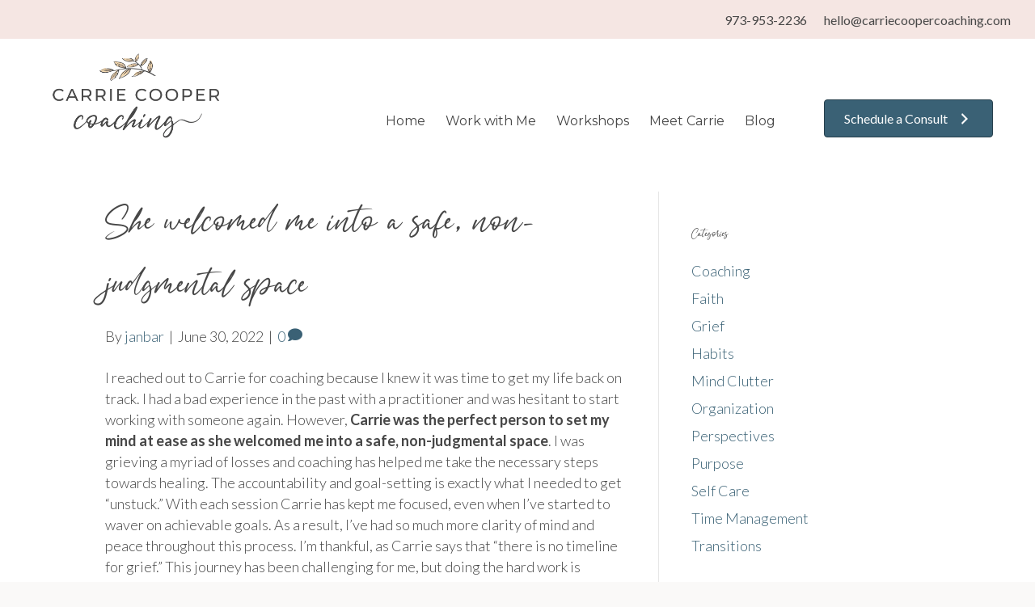

--- FILE ---
content_type: text/html; charset=UTF-8
request_url: https://carriecoopercoaching.com/testimonial/she-welcomed-me-into-a-safe-non-judgmental-space/
body_size: 11313
content:
<!-- This page is cached by the Hummingbird Performance plugin v3.18.1 - https://wordpress.org/plugins/hummingbird-performance/. --><!DOCTYPE html>
<html lang="en-US">
<head>
<meta charset="UTF-8" />
<script>
var gform;gform||(document.addEventListener("gform_main_scripts_loaded",function(){gform.scriptsLoaded=!0}),document.addEventListener("gform/theme/scripts_loaded",function(){gform.themeScriptsLoaded=!0}),window.addEventListener("DOMContentLoaded",function(){gform.domLoaded=!0}),gform={domLoaded:!1,scriptsLoaded:!1,themeScriptsLoaded:!1,isFormEditor:()=>"function"==typeof InitializeEditor,callIfLoaded:function(o){return!(!gform.domLoaded||!gform.scriptsLoaded||!gform.themeScriptsLoaded&&!gform.isFormEditor()||(gform.isFormEditor()&&console.warn("The use of gform.initializeOnLoaded() is deprecated in the form editor context and will be removed in Gravity Forms 3.1."),o(),0))},initializeOnLoaded:function(o){gform.callIfLoaded(o)||(document.addEventListener("gform_main_scripts_loaded",()=>{gform.scriptsLoaded=!0,gform.callIfLoaded(o)}),document.addEventListener("gform/theme/scripts_loaded",()=>{gform.themeScriptsLoaded=!0,gform.callIfLoaded(o)}),window.addEventListener("DOMContentLoaded",()=>{gform.domLoaded=!0,gform.callIfLoaded(o)}))},hooks:{action:{},filter:{}},addAction:function(o,r,e,t){gform.addHook("action",o,r,e,t)},addFilter:function(o,r,e,t){gform.addHook("filter",o,r,e,t)},doAction:function(o){gform.doHook("action",o,arguments)},applyFilters:function(o){return gform.doHook("filter",o,arguments)},removeAction:function(o,r){gform.removeHook("action",o,r)},removeFilter:function(o,r,e){gform.removeHook("filter",o,r,e)},addHook:function(o,r,e,t,n){null==gform.hooks[o][r]&&(gform.hooks[o][r]=[]);var d=gform.hooks[o][r];null==n&&(n=r+"_"+d.length),gform.hooks[o][r].push({tag:n,callable:e,priority:t=null==t?10:t})},doHook:function(r,o,e){var t;if(e=Array.prototype.slice.call(e,1),null!=gform.hooks[r][o]&&((o=gform.hooks[r][o]).sort(function(o,r){return o.priority-r.priority}),o.forEach(function(o){"function"!=typeof(t=o.callable)&&(t=window[t]),"action"==r?t.apply(null,e):e[0]=t.apply(null,e)})),"filter"==r)return e[0]},removeHook:function(o,r,t,n){var e;null!=gform.hooks[o][r]&&(e=(e=gform.hooks[o][r]).filter(function(o,r,e){return!!(null!=n&&n!=o.tag||null!=t&&t!=o.priority)}),gform.hooks[o][r]=e)}});
</script>

<meta name='viewport' content='width=device-width, initial-scale=1.0' />
<meta http-equiv='X-UA-Compatible' content='IE=edge' />
<link rel="profile" href="https://gmpg.org/xfn/11" />
<meta name='robots' content='index, follow, max-image-preview:large, max-snippet:-1, max-video-preview:-1' />
	<style>img:is([sizes="auto" i], [sizes^="auto," i]) { contain-intrinsic-size: 3000px 1500px }</style>
	
	<!-- This site is optimized with the Yoast SEO plugin v26.6 - https://yoast.com/wordpress/plugins/seo/ -->
	<title>She welcomed me into a safe, non-judgmental space - Carrie Cooper Coaching</title>
	<link rel="canonical" href="https://carriecoopercoaching.com/testimonial/she-welcomed-me-into-a-safe-non-judgmental-space/" />
	<meta property="og:locale" content="en_US" />
	<meta property="og:type" content="article" />
	<meta property="og:title" content="She welcomed me into a safe, non-judgmental space - Carrie Cooper Coaching" />
	<meta property="og:description" content="I reached out to Carrie for coaching because I knew it was time to get my life back on track. I had a bad experience in the past with a practitioner and was hesitant to start working with someone again. However, Carrie was the perfect person to set my mind at ease as she welcomed&hellip;" />
	<meta property="og:url" content="https://carriecoopercoaching.com/testimonial/she-welcomed-me-into-a-safe-non-judgmental-space/" />
	<meta property="og:site_name" content="Carrie Cooper Coaching" />
	<meta property="article:publisher" content="https://www.facebook.com/OrganizeADifference" />
	<meta property="article:modified_time" content="2024-01-26T18:01:36+00:00" />
	<meta name="twitter:card" content="summary_large_image" />
	<meta name="twitter:label1" content="Est. reading time" />
	<meta name="twitter:data1" content="1 minute" />
	<script type="application/ld+json" class="yoast-schema-graph">{"@context":"https://schema.org","@graph":[{"@type":"WebPage","@id":"https://carriecoopercoaching.com/testimonial/she-welcomed-me-into-a-safe-non-judgmental-space/","url":"https://carriecoopercoaching.com/testimonial/she-welcomed-me-into-a-safe-non-judgmental-space/","name":"She welcomed me into a safe, non-judgmental space - Carrie Cooper Coaching","isPartOf":{"@id":"https://carriecoopercoaching.com/#website"},"datePublished":"2022-06-30T19:43:21+00:00","dateModified":"2024-01-26T18:01:36+00:00","breadcrumb":{"@id":"https://carriecoopercoaching.com/testimonial/she-welcomed-me-into-a-safe-non-judgmental-space/#breadcrumb"},"inLanguage":"en-US","potentialAction":[{"@type":"ReadAction","target":["https://carriecoopercoaching.com/testimonial/she-welcomed-me-into-a-safe-non-judgmental-space/"]}]},{"@type":"BreadcrumbList","@id":"https://carriecoopercoaching.com/testimonial/she-welcomed-me-into-a-safe-non-judgmental-space/#breadcrumb","itemListElement":[{"@type":"ListItem","position":1,"name":"Home","item":"https://carriecoopercoaching.com/"},{"@type":"ListItem","position":2,"name":"She welcomed me into a safe, non-judgmental space"}]},{"@type":"WebSite","@id":"https://carriecoopercoaching.com/#website","url":"https://carriecoopercoaching.com/","name":"Carrie Cooper Coaching","description":"Professional Life and Grief Coach","publisher":{"@id":"https://carriecoopercoaching.com/#/schema/person/8055c6b4702bbc3d7d17921025eea108"},"potentialAction":[{"@type":"SearchAction","target":{"@type":"EntryPoint","urlTemplate":"https://carriecoopercoaching.com/?s={search_term_string}"},"query-input":{"@type":"PropertyValueSpecification","valueRequired":true,"valueName":"search_term_string"}}],"inLanguage":"en-US"},{"@type":["Person","Organization"],"@id":"https://carriecoopercoaching.com/#/schema/person/8055c6b4702bbc3d7d17921025eea108","name":"Carrie","image":{"@type":"ImageObject","inLanguage":"en-US","@id":"https://carriecoopercoaching.com/#/schema/person/image/","url":"https://carriecoopercoaching.com/wp-content/uploads/2022/03/Carrie-Cooper-speaking.jpg","contentUrl":"https://carriecoopercoaching.com/wp-content/uploads/2022/03/Carrie-Cooper-speaking.jpg","width":300,"height":450,"caption":"Carrie"},"logo":{"@id":"https://carriecoopercoaching.com/#/schema/person/image/"},"sameAs":["https://carriecoopercoaching.com/","https://www.facebook.com/OrganizeADifference","https://www.linkedin.com/in/carrie-cooper-26671a9b/","https://www.pinterest.com/carriecooper7"]}]}</script>
	<!-- / Yoast SEO plugin. -->


<link rel='dns-prefetch' href='//static.addtoany.com' />
<link rel='dns-prefetch' href='//fonts.googleapis.com' />
<link rel='dns-prefetch' href='//b2675277.smushcdn.com' />
<link href='https://fonts.gstatic.com' crossorigin rel='preconnect' />
<link href='//hb.wpmucdn.com' rel='preconnect' />
<link href='http://fonts.googleapis.com' rel='preconnect' />
<link href='//fonts.gstatic.com' crossorigin='' rel='preconnect' />
<link rel="alternate" type="application/rss+xml" title="Carrie Cooper Coaching &raquo; Feed" href="https://carriecoopercoaching.com/feed/" />
<link rel="alternate" type="application/rss+xml" title="Carrie Cooper Coaching &raquo; Comments Feed" href="https://carriecoopercoaching.com/comments/feed/" />
<link rel="alternate" type="application/rss+xml" title="Carrie Cooper Coaching &raquo; She welcomed me into a safe, non-judgmental space Comments Feed" href="https://carriecoopercoaching.com/testimonial/she-welcomed-me-into-a-safe-non-judgmental-space/feed/" />
<link rel="preload" href="https://carriecoopercoaching.com/wp-content/plugins/bb-plugin/fonts/fontawesome/5.15.4/webfonts/fa-solid-900.woff2" as="font" type="font/woff2" crossorigin="anonymous">
<link rel="preload" href="https://carriecoopercoaching.com/wp-content/plugins/bb-plugin/fonts/fontawesome/5.15.4/webfonts/fa-regular-400.woff2" as="font" type="font/woff2" crossorigin="anonymous">
		<style>
			.lazyload,
			.lazyloading {
				max-width: 100%;
			}
		</style>
		<style id='cf-frontend-style-inline-css'>
@font-face {
	font-family: 'Signatria';
	font-weight: 400;
	font-display: auto;
	src: url('https://carriecoopercoaching.com/wp-content/uploads/2021/08/Signatria.ttf') format('truetype'),
		url('https://carriecoopercoaching.com/wp-content/uploads/2021/08/Signatria.otf') format('OpenType');
}
</style>
<link rel='stylesheet' id='wp-block-library-css' href='https://carriecoopercoaching.com/wp-includes/css/dist/block-library/style.min.css' media='all' />
<style id='wp-block-library-theme-inline-css'>
.wp-block-audio :where(figcaption){color:#555;font-size:13px;text-align:center}.is-dark-theme .wp-block-audio :where(figcaption){color:#ffffffa6}.wp-block-audio{margin:0 0 1em}.wp-block-code{border:1px solid #ccc;border-radius:4px;font-family:Menlo,Consolas,monaco,monospace;padding:.8em 1em}.wp-block-embed :where(figcaption){color:#555;font-size:13px;text-align:center}.is-dark-theme .wp-block-embed :where(figcaption){color:#ffffffa6}.wp-block-embed{margin:0 0 1em}.blocks-gallery-caption{color:#555;font-size:13px;text-align:center}.is-dark-theme .blocks-gallery-caption{color:#ffffffa6}:root :where(.wp-block-image figcaption){color:#555;font-size:13px;text-align:center}.is-dark-theme :root :where(.wp-block-image figcaption){color:#ffffffa6}.wp-block-image{margin:0 0 1em}.wp-block-pullquote{border-bottom:4px solid;border-top:4px solid;color:currentColor;margin-bottom:1.75em}.wp-block-pullquote cite,.wp-block-pullquote footer,.wp-block-pullquote__citation{color:currentColor;font-size:.8125em;font-style:normal;text-transform:uppercase}.wp-block-quote{border-left:.25em solid;margin:0 0 1.75em;padding-left:1em}.wp-block-quote cite,.wp-block-quote footer{color:currentColor;font-size:.8125em;font-style:normal;position:relative}.wp-block-quote:where(.has-text-align-right){border-left:none;border-right:.25em solid;padding-left:0;padding-right:1em}.wp-block-quote:where(.has-text-align-center){border:none;padding-left:0}.wp-block-quote.is-large,.wp-block-quote.is-style-large,.wp-block-quote:where(.is-style-plain){border:none}.wp-block-search .wp-block-search__label{font-weight:700}.wp-block-search__button{border:1px solid #ccc;padding:.375em .625em}:where(.wp-block-group.has-background){padding:1.25em 2.375em}.wp-block-separator.has-css-opacity{opacity:.4}.wp-block-separator{border:none;border-bottom:2px solid;margin-left:auto;margin-right:auto}.wp-block-separator.has-alpha-channel-opacity{opacity:1}.wp-block-separator:not(.is-style-wide):not(.is-style-dots){width:100px}.wp-block-separator.has-background:not(.is-style-dots){border-bottom:none;height:1px}.wp-block-separator.has-background:not(.is-style-wide):not(.is-style-dots){height:2px}.wp-block-table{margin:0 0 1em}.wp-block-table td,.wp-block-table th{word-break:normal}.wp-block-table :where(figcaption){color:#555;font-size:13px;text-align:center}.is-dark-theme .wp-block-table :where(figcaption){color:#ffffffa6}.wp-block-video :where(figcaption){color:#555;font-size:13px;text-align:center}.is-dark-theme .wp-block-video :where(figcaption){color:#ffffffa6}.wp-block-video{margin:0 0 1em}:root :where(.wp-block-template-part.has-background){margin-bottom:0;margin-top:0;padding:1.25em 2.375em}
</style>
<style id='classic-theme-styles-inline-css'>
/*! This file is auto-generated */
.wp-block-button__link{color:#fff;background-color:#32373c;border-radius:9999px;box-shadow:none;text-decoration:none;padding:calc(.667em + 2px) calc(1.333em + 2px);font-size:1.125em}.wp-block-file__button{background:#32373c;color:#fff;text-decoration:none}
</style>
<style id='global-styles-inline-css'>
:root{--wp--preset--aspect-ratio--square: 1;--wp--preset--aspect-ratio--4-3: 4/3;--wp--preset--aspect-ratio--3-4: 3/4;--wp--preset--aspect-ratio--3-2: 3/2;--wp--preset--aspect-ratio--2-3: 2/3;--wp--preset--aspect-ratio--16-9: 16/9;--wp--preset--aspect-ratio--9-16: 9/16;--wp--preset--color--black: #000000;--wp--preset--color--cyan-bluish-gray: #abb8c3;--wp--preset--color--white: #ffffff;--wp--preset--color--pale-pink: #f78da7;--wp--preset--color--vivid-red: #cf2e2e;--wp--preset--color--luminous-vivid-orange: #ff6900;--wp--preset--color--luminous-vivid-amber: #fcb900;--wp--preset--color--light-green-cyan: #7bdcb5;--wp--preset--color--vivid-green-cyan: #00d084;--wp--preset--color--pale-cyan-blue: #8ed1fc;--wp--preset--color--vivid-cyan-blue: #0693e3;--wp--preset--color--vivid-purple: #9b51e0;--wp--preset--color--fl-heading-text: #474747;--wp--preset--color--fl-body-bg: #faf9f8;--wp--preset--color--fl-body-text: #474747;--wp--preset--color--fl-accent: #3a6175;--wp--preset--color--fl-accent-hover: #3a6175;--wp--preset--color--fl-topbar-bg: #ffffff;--wp--preset--color--fl-topbar-text: #000000;--wp--preset--color--fl-topbar-link: #428bca;--wp--preset--color--fl-topbar-hover: #428bca;--wp--preset--color--fl-header-bg: #ffffff;--wp--preset--color--fl-header-text: #000000;--wp--preset--color--fl-header-link: #428bca;--wp--preset--color--fl-header-hover: #428bca;--wp--preset--color--fl-nav-bg: #ffffff;--wp--preset--color--fl-nav-link: #428bca;--wp--preset--color--fl-nav-hover: #428bca;--wp--preset--color--fl-content-bg: #ffffff;--wp--preset--color--fl-footer-widgets-bg: #ffffff;--wp--preset--color--fl-footer-widgets-text: #000000;--wp--preset--color--fl-footer-widgets-link: #428bca;--wp--preset--color--fl-footer-widgets-hover: #428bca;--wp--preset--color--fl-footer-bg: #ffffff;--wp--preset--color--fl-footer-text: #000000;--wp--preset--color--fl-footer-link: #428bca;--wp--preset--color--fl-footer-hover: #428bca;--wp--preset--gradient--vivid-cyan-blue-to-vivid-purple: linear-gradient(135deg,rgba(6,147,227,1) 0%,rgb(155,81,224) 100%);--wp--preset--gradient--light-green-cyan-to-vivid-green-cyan: linear-gradient(135deg,rgb(122,220,180) 0%,rgb(0,208,130) 100%);--wp--preset--gradient--luminous-vivid-amber-to-luminous-vivid-orange: linear-gradient(135deg,rgba(252,185,0,1) 0%,rgba(255,105,0,1) 100%);--wp--preset--gradient--luminous-vivid-orange-to-vivid-red: linear-gradient(135deg,rgba(255,105,0,1) 0%,rgb(207,46,46) 100%);--wp--preset--gradient--very-light-gray-to-cyan-bluish-gray: linear-gradient(135deg,rgb(238,238,238) 0%,rgb(169,184,195) 100%);--wp--preset--gradient--cool-to-warm-spectrum: linear-gradient(135deg,rgb(74,234,220) 0%,rgb(151,120,209) 20%,rgb(207,42,186) 40%,rgb(238,44,130) 60%,rgb(251,105,98) 80%,rgb(254,248,76) 100%);--wp--preset--gradient--blush-light-purple: linear-gradient(135deg,rgb(255,206,236) 0%,rgb(152,150,240) 100%);--wp--preset--gradient--blush-bordeaux: linear-gradient(135deg,rgb(254,205,165) 0%,rgb(254,45,45) 50%,rgb(107,0,62) 100%);--wp--preset--gradient--luminous-dusk: linear-gradient(135deg,rgb(255,203,112) 0%,rgb(199,81,192) 50%,rgb(65,88,208) 100%);--wp--preset--gradient--pale-ocean: linear-gradient(135deg,rgb(255,245,203) 0%,rgb(182,227,212) 50%,rgb(51,167,181) 100%);--wp--preset--gradient--electric-grass: linear-gradient(135deg,rgb(202,248,128) 0%,rgb(113,206,126) 100%);--wp--preset--gradient--midnight: linear-gradient(135deg,rgb(2,3,129) 0%,rgb(40,116,252) 100%);--wp--preset--font-size--small: 13px;--wp--preset--font-size--medium: 20px;--wp--preset--font-size--large: 36px;--wp--preset--font-size--x-large: 42px;--wp--preset--spacing--20: 0.44rem;--wp--preset--spacing--30: 0.67rem;--wp--preset--spacing--40: 1rem;--wp--preset--spacing--50: 1.5rem;--wp--preset--spacing--60: 2.25rem;--wp--preset--spacing--70: 3.38rem;--wp--preset--spacing--80: 5.06rem;--wp--preset--shadow--natural: 6px 6px 9px rgba(0, 0, 0, 0.2);--wp--preset--shadow--deep: 12px 12px 50px rgba(0, 0, 0, 0.4);--wp--preset--shadow--sharp: 6px 6px 0px rgba(0, 0, 0, 0.2);--wp--preset--shadow--outlined: 6px 6px 0px -3px rgba(255, 255, 255, 1), 6px 6px rgba(0, 0, 0, 1);--wp--preset--shadow--crisp: 6px 6px 0px rgba(0, 0, 0, 1);}:where(.is-layout-flex){gap: 0.5em;}:where(.is-layout-grid){gap: 0.5em;}body .is-layout-flex{display: flex;}.is-layout-flex{flex-wrap: wrap;align-items: center;}.is-layout-flex > :is(*, div){margin: 0;}body .is-layout-grid{display: grid;}.is-layout-grid > :is(*, div){margin: 0;}:where(.wp-block-columns.is-layout-flex){gap: 2em;}:where(.wp-block-columns.is-layout-grid){gap: 2em;}:where(.wp-block-post-template.is-layout-flex){gap: 1.25em;}:where(.wp-block-post-template.is-layout-grid){gap: 1.25em;}.has-black-color{color: var(--wp--preset--color--black) !important;}.has-cyan-bluish-gray-color{color: var(--wp--preset--color--cyan-bluish-gray) !important;}.has-white-color{color: var(--wp--preset--color--white) !important;}.has-pale-pink-color{color: var(--wp--preset--color--pale-pink) !important;}.has-vivid-red-color{color: var(--wp--preset--color--vivid-red) !important;}.has-luminous-vivid-orange-color{color: var(--wp--preset--color--luminous-vivid-orange) !important;}.has-luminous-vivid-amber-color{color: var(--wp--preset--color--luminous-vivid-amber) !important;}.has-light-green-cyan-color{color: var(--wp--preset--color--light-green-cyan) !important;}.has-vivid-green-cyan-color{color: var(--wp--preset--color--vivid-green-cyan) !important;}.has-pale-cyan-blue-color{color: var(--wp--preset--color--pale-cyan-blue) !important;}.has-vivid-cyan-blue-color{color: var(--wp--preset--color--vivid-cyan-blue) !important;}.has-vivid-purple-color{color: var(--wp--preset--color--vivid-purple) !important;}.has-black-background-color{background-color: var(--wp--preset--color--black) !important;}.has-cyan-bluish-gray-background-color{background-color: var(--wp--preset--color--cyan-bluish-gray) !important;}.has-white-background-color{background-color: var(--wp--preset--color--white) !important;}.has-pale-pink-background-color{background-color: var(--wp--preset--color--pale-pink) !important;}.has-vivid-red-background-color{background-color: var(--wp--preset--color--vivid-red) !important;}.has-luminous-vivid-orange-background-color{background-color: var(--wp--preset--color--luminous-vivid-orange) !important;}.has-luminous-vivid-amber-background-color{background-color: var(--wp--preset--color--luminous-vivid-amber) !important;}.has-light-green-cyan-background-color{background-color: var(--wp--preset--color--light-green-cyan) !important;}.has-vivid-green-cyan-background-color{background-color: var(--wp--preset--color--vivid-green-cyan) !important;}.has-pale-cyan-blue-background-color{background-color: var(--wp--preset--color--pale-cyan-blue) !important;}.has-vivid-cyan-blue-background-color{background-color: var(--wp--preset--color--vivid-cyan-blue) !important;}.has-vivid-purple-background-color{background-color: var(--wp--preset--color--vivid-purple) !important;}.has-black-border-color{border-color: var(--wp--preset--color--black) !important;}.has-cyan-bluish-gray-border-color{border-color: var(--wp--preset--color--cyan-bluish-gray) !important;}.has-white-border-color{border-color: var(--wp--preset--color--white) !important;}.has-pale-pink-border-color{border-color: var(--wp--preset--color--pale-pink) !important;}.has-vivid-red-border-color{border-color: var(--wp--preset--color--vivid-red) !important;}.has-luminous-vivid-orange-border-color{border-color: var(--wp--preset--color--luminous-vivid-orange) !important;}.has-luminous-vivid-amber-border-color{border-color: var(--wp--preset--color--luminous-vivid-amber) !important;}.has-light-green-cyan-border-color{border-color: var(--wp--preset--color--light-green-cyan) !important;}.has-vivid-green-cyan-border-color{border-color: var(--wp--preset--color--vivid-green-cyan) !important;}.has-pale-cyan-blue-border-color{border-color: var(--wp--preset--color--pale-cyan-blue) !important;}.has-vivid-cyan-blue-border-color{border-color: var(--wp--preset--color--vivid-cyan-blue) !important;}.has-vivid-purple-border-color{border-color: var(--wp--preset--color--vivid-purple) !important;}.has-vivid-cyan-blue-to-vivid-purple-gradient-background{background: var(--wp--preset--gradient--vivid-cyan-blue-to-vivid-purple) !important;}.has-light-green-cyan-to-vivid-green-cyan-gradient-background{background: var(--wp--preset--gradient--light-green-cyan-to-vivid-green-cyan) !important;}.has-luminous-vivid-amber-to-luminous-vivid-orange-gradient-background{background: var(--wp--preset--gradient--luminous-vivid-amber-to-luminous-vivid-orange) !important;}.has-luminous-vivid-orange-to-vivid-red-gradient-background{background: var(--wp--preset--gradient--luminous-vivid-orange-to-vivid-red) !important;}.has-very-light-gray-to-cyan-bluish-gray-gradient-background{background: var(--wp--preset--gradient--very-light-gray-to-cyan-bluish-gray) !important;}.has-cool-to-warm-spectrum-gradient-background{background: var(--wp--preset--gradient--cool-to-warm-spectrum) !important;}.has-blush-light-purple-gradient-background{background: var(--wp--preset--gradient--blush-light-purple) !important;}.has-blush-bordeaux-gradient-background{background: var(--wp--preset--gradient--blush-bordeaux) !important;}.has-luminous-dusk-gradient-background{background: var(--wp--preset--gradient--luminous-dusk) !important;}.has-pale-ocean-gradient-background{background: var(--wp--preset--gradient--pale-ocean) !important;}.has-electric-grass-gradient-background{background: var(--wp--preset--gradient--electric-grass) !important;}.has-midnight-gradient-background{background: var(--wp--preset--gradient--midnight) !important;}.has-small-font-size{font-size: var(--wp--preset--font-size--small) !important;}.has-medium-font-size{font-size: var(--wp--preset--font-size--medium) !important;}.has-large-font-size{font-size: var(--wp--preset--font-size--large) !important;}.has-x-large-font-size{font-size: var(--wp--preset--font-size--x-large) !important;}
:where(.wp-block-post-template.is-layout-flex){gap: 1.25em;}:where(.wp-block-post-template.is-layout-grid){gap: 1.25em;}
:where(.wp-block-columns.is-layout-flex){gap: 2em;}:where(.wp-block-columns.is-layout-grid){gap: 2em;}
:root :where(.wp-block-pullquote){font-size: 1.5em;line-height: 1.6;}
</style>
<link rel='stylesheet' id='font-awesome-5-css' href='https://carriecoopercoaching.com/wp-content/plugins/bb-plugin/fonts/fontawesome/5.15.4/css/all.min.css' media='all' />
<link rel='stylesheet' id='dashicons-css' href='https://carriecoopercoaching.com/wp-includes/css/dashicons.min.css' media='all' />
<link rel='stylesheet' id='ultimate-icons-css' href='https://carriecoopercoaching.com/wp-content/uploads/bb-plugin/icons/ultimate-icons/style.css' media='all' />
<link rel='stylesheet' id='fl-builder-layout-bundle-fbb0c7bb0f5708f687a45546e555c7e5-css' href='https://carriecoopercoaching.com/wp-content/uploads/bb-plugin/cache/fbb0c7bb0f5708f687a45546e555c7e5-layout-bundle.css' media='all' />
<link rel='stylesheet' id='addtoany-css' href='https://carriecoopercoaching.com/wp-content/plugins/add-to-any/addtoany.min.css' media='all' />
<link rel='stylesheet' id='jquery-magnificpopup-css' href='https://carriecoopercoaching.com/wp-content/plugins/bb-plugin/css/jquery.magnificpopup.min.css' media='all' />
<link rel='stylesheet' id='base-css' href='https://carriecoopercoaching.com/wp-content/themes/bb-theme/css/base.min.css' media='all' />
<link rel='stylesheet' id='fl-automator-skin-css' href='https://carriecoopercoaching.com/wp-content/uploads/bb-theme/skin-694f3ed35ce6b.css' media='all' />
<link rel='stylesheet' id='fl-child-theme-css' href='https://carriecoopercoaching.com/wp-content/themes/bb-theme-child/style.css' media='all' />
<link rel='stylesheet' id='pp-animate-css' href='https://carriecoopercoaching.com/wp-content/plugins/bbpowerpack/assets/css/animate.min.css' media='all' />
<link rel='stylesheet' id='fl-builder-google-fonts-59acd5aa5dc2a4e1c07ae6149842ff5c-css' href='//fonts.googleapis.com/css?family=Lato%3A300%2C400%2C700%7CMontserrat%3A400&#038;ver=6.8.3' media='all' />
<script id="addtoany-core-js-before">
window.a2a_config=window.a2a_config||{};a2a_config.callbacks=[];a2a_config.overlays=[];a2a_config.templates={};
</script>
<script defer src="https://static.addtoany.com/menu/page.js" id="addtoany-core-js"></script>
<script src="https://carriecoopercoaching.com/wp-includes/js/jquery/jquery.min.js" id="jquery-core-js"></script>
<script src="https://carriecoopercoaching.com/wp-includes/js/jquery/jquery-migrate.min.js" id="jquery-migrate-js"></script>
<script defer src="https://carriecoopercoaching.com/wp-content/plugins/add-to-any/addtoany.min.js" id="addtoany-jquery-js"></script>
<link rel="https://api.w.org/" href="https://carriecoopercoaching.com/wp-json/" /><link rel="EditURI" type="application/rsd+xml" title="RSD" href="https://carriecoopercoaching.com/xmlrpc.php?rsd" />
<meta name="generator" content="WordPress 6.8.3" />
<link rel='shortlink' href='https://carriecoopercoaching.com/?p=4370' />
<link rel="alternate" title="oEmbed (JSON)" type="application/json+oembed" href="https://carriecoopercoaching.com/wp-json/oembed/1.0/embed?url=https%3A%2F%2Fcarriecoopercoaching.com%2Ftestimonial%2Fshe-welcomed-me-into-a-safe-non-judgmental-space%2F" />
<link rel="alternate" title="oEmbed (XML)" type="text/xml+oembed" href="https://carriecoopercoaching.com/wp-json/oembed/1.0/embed?url=https%3A%2F%2Fcarriecoopercoaching.com%2Ftestimonial%2Fshe-welcomed-me-into-a-safe-non-judgmental-space%2F&#038;format=xml" />
		<script>
			var bb_powerpack = {
				version: '2.40.10',
				getAjaxUrl: function() { return atob( 'aHR0cHM6Ly9jYXJyaWVjb29wZXJjb2FjaGluZy5jb20vd3AtYWRtaW4vYWRtaW4tYWpheC5waHA=' ); },
				callback: function() {},
				mapMarkerData: {},
				post_id: '4370',
				search_term: '',
				current_page: 'https://carriecoopercoaching.com/testimonial/she-welcomed-me-into-a-safe-non-judgmental-space/',
				conditionals: {
					is_front_page: false,
					is_home: false,
					is_archive: false,
					current_post_type: '',
					is_tax: false,
										is_author: false,
					current_author: false,
					is_search: false,
									}
			};
		</script>
				<script>
			document.documentElement.className = document.documentElement.className.replace('no-js', 'js');
		</script>
				<style>
			.no-js img.lazyload {
				display: none;
			}

			figure.wp-block-image img.lazyloading {
				min-width: 150px;
			}

			.lazyload,
			.lazyloading {
				--smush-placeholder-width: 100px;
				--smush-placeholder-aspect-ratio: 1/1;
				width: var(--smush-image-width, var(--smush-placeholder-width)) !important;
				aspect-ratio: var(--smush-image-aspect-ratio, var(--smush-placeholder-aspect-ratio)) !important;
			}

						.lazyload, .lazyloading {
				opacity: 0;
			}

			.lazyloaded {
				opacity: 1;
				transition: opacity 400ms;
				transition-delay: 0ms;
			}

					</style>
		<link rel="icon" href="https://b2675277.smushcdn.com/2675277/wp-content/uploads/2022/01/cropped-favicon-32x32.png?lossy=1&strip=1&webp=1" sizes="32x32" />
<link rel="icon" href="https://b2675277.smushcdn.com/2675277/wp-content/uploads/2022/01/cropped-favicon-192x192.png?lossy=1&strip=1&webp=1" sizes="192x192" />
<link rel="apple-touch-icon" href="https://b2675277.smushcdn.com/2675277/wp-content/uploads/2022/01/cropped-favicon-180x180.png?lossy=1&strip=1&webp=1" />
<meta name="msapplication-TileImage" content="https://carriecoopercoaching.com/wp-content/uploads/2022/01/cropped-favicon-270x270.png" />
		<style id="wp-custom-css">
			.fl-node-61856284b9ace .uabb-gf-style {padding:0px;}

legend {border:0;}

.strong-view.wpmtst-default .wpmtst-testimonial-heading {font-size:36px;
line-height:1;}

body #gform_wrapper_6 .gform_body .gform_fields .gfield .gfield_label {
    font-weight: 300 !important;
}

.fl-post-feed-more {
    margin-bottom: 15px;
}

.gform_wrapper .gform_validation_errors>h2.hide_summary{
	font-family: 'lato'!important;
	color: #474747;
	}

.strong-view.wpmtst-default .wpmtst-testimonial-heading{
background: url("https://b2675277.smushcdn.com/2675277/wp-content/uploads/2022/04/quotes.png?lossy=1&strip=1&webp=1") no-repeat scroll left center transparent!important;
}

.gform_required_legend {color: transparent;}

.fl-node-rlhaz0ifbd3y #gform_confirmation_message_6 {color:#474747;font-size:18px;}
		</style>
		</head>
<body class="wp-singular wpm-testimonial-template-default single single-wpm-testimonial postid-4370 wp-theme-bb-theme wp-child-theme-bb-theme-child fl-builder-2-9-4-2 fl-themer-1-5-2-1 fl-theme-1-7-19-1 fl-no-js fl-theme-builder-header fl-theme-builder-header-header fl-theme-builder-footer fl-theme-builder-footer-footer fl-framework-base fl-preset-default fl-full-width fl-scroll-to-top" itemscope="itemscope" itemtype="https://schema.org/WebPage">
<a aria-label="Skip to content" class="fl-screen-reader-text" href="#fl-main-content">Skip to content</a><div class="fl-page">
	<header class="fl-builder-content fl-builder-content-3503 fl-builder-global-templates-locked" data-post-id="3503" data-type="header" data-sticky="0" data-sticky-on="" data-sticky-breakpoint="medium" data-shrink="0" data-overlay="0" data-overlay-bg="transparent" data-shrink-image-height="50px" role="banner" itemscope="itemscope" itemtype="http://schema.org/WPHeader"><div class="fl-row fl-row-full-width fl-row-bg-color fl-node-619feb015afdc fl-row-default-height fl-row-align-center" data-node="619feb015afdc">
	<div class="fl-row-content-wrap">
		<div class="uabb-row-separator uabb-top-row-separator" >
</div>
						<div class="fl-row-content fl-row-full-width fl-node-content">
		
<div class="fl-col-group fl-node-619feb0160af6" data-node="619feb0160af6">
			<div class="fl-col fl-node-5iwme2stj3dh fl-col-bg-color" data-node="5iwme2stj3dh">
	<div class="fl-col-content fl-node-content"><div class="fl-module fl-module-menu fl-node-zqdv5wtebhc2" data-node="zqdv5wtebhc2">
	<div class="fl-module-content fl-node-content">
		<div class="fl-menu">
		<div class="fl-clear"></div>
	<nav aria-label="Menu" itemscope="itemscope" itemtype="https://schema.org/SiteNavigationElement"><ul id="menu-top-bar-contact-info" class="menu fl-menu-horizontal fl-toggle-none"><li id="menu-item-4454" class="menu-item menu-item-type-custom menu-item-object-custom"><a href="tel:%20+19739532236">973-953-2236</a></li><li id="menu-item-4455" class="menu-item menu-item-type-custom menu-item-object-custom"><a target="_blank" href="mailto:hello@carriecoopercoaching.com">hello@carriecoopercoaching.com</a></li></ul></nav></div>
	</div>
</div>
</div>
</div>
	</div>
		</div>
	</div>
</div>
<div class="fl-row fl-row-full-width fl-row-bg-color fl-node-6127d12aba48f fl-row-default-height fl-row-align-center" data-node="6127d12aba48f">
	<div class="fl-row-content-wrap">
		<div class="uabb-row-separator uabb-top-row-separator" >
</div>
						<div class="fl-row-content fl-row-fixed-width fl-node-content">
		
<div class="fl-col-group fl-node-6127d12abd854" data-node="6127d12abd854">
			<div class="fl-col fl-node-6127d12abd956 fl-col-bg-color fl-col-small" data-node="6127d12abd956">
	<div class="fl-col-content fl-node-content"><div class="fl-module fl-module-photo fl-node-6127d1702d095" data-node="6127d1702d095">
	<div class="fl-module-content fl-node-content">
		<div class="fl-photo fl-photo-align-" itemscope itemtype="https://schema.org/ImageObject">
	<div class="fl-photo-content fl-photo-img-png">
				<a href="https://carriecoopercoaching.com/welcome/" target="_self" itemprop="url">
				<img decoding="async" class="fl-photo-img wp-image-3823 size-full" src="https://b2675277.smushcdn.com/2675277/wp-content/uploads/2020/09/ccc-logo-onwhitelessbold.png?lossy=1&strip=1&webp=1" alt="Carrie Cooper Coaching" itemprop="image" height="564" width="949" title="Carrie Cooper Coaching"  data-no-lazy="1" srcset="https://b2675277.smushcdn.com/2675277/wp-content/uploads/2020/09/ccc-logo-onwhitelessbold.png?lossy=1&strip=1&webp=1 949w, https://b2675277.smushcdn.com/2675277/wp-content/uploads/2020/09/ccc-logo-onwhitelessbold-300x178.png?lossy=1&strip=1&webp=1 300w, https://b2675277.smushcdn.com/2675277/wp-content/uploads/2020/09/ccc-logo-onwhitelessbold-768x456.png?lossy=1&strip=1&webp=1 768w" sizes="(max-width: 949px) 100vw, 949px" />
				</a>
					</div>
	</div>
	</div>
</div>
</div>
</div>
			<div class="fl-col fl-node-6127d12abd95b fl-col-bg-color" data-node="6127d12abd95b">
	<div class="fl-col-content fl-node-content"><div class="fl-module fl-module-pp-advanced-menu fl-node-34pkhbsma2nf" data-node="34pkhbsma2nf">
	<div class="fl-module-content fl-node-content">
		<div class="pp-advanced-menu pp-advanced-menu-accordion-collapse pp-menu-default pp-menu-align-right pp-menu-position-inline">
   				<div class="pp-advanced-menu-mobile">
			<button class="pp-advanced-menu-mobile-toggle hamburger-label" tabindex="0" aria-label="Menu" aria-expanded="false">
				<div class="pp-hamburger"><div class="pp-hamburger-box"><div class="pp-hamburger-inner"></div></div></div><span class="pp-advanced-menu-mobile-toggle-label">Menu</span>			</button>
			</div>
			   	<div class="pp-clear"></div>
	<nav class="pp-menu-nav" aria-label="Menu" itemscope="itemscope" itemtype="https://schema.org/SiteNavigationElement">
		<ul id="menu-header-nav" class="menu pp-advanced-menu-horizontal pp-toggle-none"><li id="menu-item-3837" class="menu-item menu-item-type-post_type menu-item-object-page menu-item-home"><a href="https://carriecoopercoaching.com/"><span class="menu-item-text">Home</span></a></li><li id="menu-item-4079" class="menu-item menu-item-type-custom menu-item-object-custom menu-item-has-children pp-has-submenu"><div class="pp-has-submenu-container"><a href="#"><span class="menu-item-text">Work with Me<span class="pp-menu-toggle" tabindex="0" aria-expanded="false" aria-label="Work with Me: submenu" role="button"></span></span></a></div><ul class="sub-menu">	<li id="menu-item-4579" class="menu-item menu-item-type-post_type menu-item-object-page"><a href="https://carriecoopercoaching.com/individual-coaching/"><span class="menu-item-text">Individual Coaching</span></a></li>	<li id="menu-item-4620" class="menu-item menu-item-type-post_type menu-item-object-page"><a href="https://carriecoopercoaching.com/group-coaching/"><span class="menu-item-text">Group Coaching</span></a></li>	<li id="menu-item-2562" class="menu-item menu-item-type-post_type menu-item-object-page"><a href="https://carriecoopercoaching.com/coaching-success-stories/"><span class="menu-item-text">Client Stories</span></a></li>	<li id="menu-item-2281" class="menu-item menu-item-type-post_type menu-item-object-page"><a title="Life Coaching FAQ" href="https://carriecoopercoaching.com/coaching-faq/"><span class="menu-item-text">FAQ</span></a></li>	<li id="menu-item-3779" class="menu-item menu-item-type-post_type menu-item-object-page"><a href="https://carriecoopercoaching.com/resources-2/"><span class="menu-item-text">Resources</span></a></li></ul></li><li id="menu-item-4040" class="menu-item menu-item-type-post_type menu-item-object-page"><a href="https://carriecoopercoaching.com/coaching-organizing/"><span class="menu-item-text">Workshops</span></a></li><li id="menu-item-4006" class="menu-item menu-item-type-post_type menu-item-object-page"><a href="https://carriecoopercoaching.com/about/"><span class="menu-item-text">Meet Carrie</span></a></li><li id="menu-item-1732" class="menu-item menu-item-type-post_type menu-item-object-page current_page_parent"><a href="https://carriecoopercoaching.com/blog/"><span class="menu-item-text">Blog</span></a></li></ul>	</nav>
</div>
	</div>
</div>
</div>
</div>
			<div class="fl-col fl-node-gosxlpwtn7ev fl-col-bg-color fl-col-small" data-node="gosxlpwtn7ev">
	<div class="fl-col-content fl-node-content"><div class="fl-module fl-module-button fl-node-mgjfohtiulqz" data-node="mgjfohtiulqz">
	<div class="fl-module-content fl-node-content">
		<div class="fl-button-wrap fl-button-width-auto fl-button-right fl-button-has-icon">
			<a href="https://carriecoopercoaching.com/contact/" target="_self" class="fl-button">
							<span class="fl-button-text">Schedule a Consult</span>
						<i class="fl-button-icon fl-button-icon-after dashicons dashicons-before dashicons-arrow-right-alt2" aria-hidden="true"></i>
			</a>
</div>
	</div>
</div>
</div>
</div>
	</div>
		</div>
	</div>
</div>
</header><div class="uabb-js-breakpoint" style="display: none;"></div>	<div id="fl-main-content" class="fl-page-content" itemprop="mainContentOfPage" role="main">

		
<div class="container">
	<div class="row">

		
		<div class="fl-content fl-content-left col-md-8">
			<article class="fl-post post-4370 wpm-testimonial type-wpm-testimonial status-publish hentry wpm-testimonial-category-coaching" id="fl-post-4370" itemscope itemtype="https://schema.org/BlogPosting">

	
	<header class="fl-post-header">
		<h1 class="fl-post-title" itemprop="headline">
			She welcomed me into a safe, non-judgmental space					</h1>
		<div class="fl-post-meta fl-post-meta-top"><span class="fl-post-author">By <a href="https://carriecoopercoaching.com/author/janbar/"><span>janbar</span></a></span><span class="fl-sep"> | </span><span class="fl-post-date">June 30, 2022</span><span class="fl-sep"> | </span><span class="fl-comments-popup-link"><a href="https://carriecoopercoaching.com/testimonial/she-welcomed-me-into-a-safe-non-judgmental-space/#respond" tabindex="-1" aria-hidden="true"><span aria-label="Comments: 0">0 <i aria-hidden="true" class="fas fa-comment"></i></span></a></span></div><meta itemscope itemprop="mainEntityOfPage" itemtype="https://schema.org/WebPage" itemid="https://carriecoopercoaching.com/testimonial/she-welcomed-me-into-a-safe-non-judgmental-space/" content="She welcomed me into a safe, non-judgmental space" /><meta itemprop="datePublished" content="2022-06-30" /><meta itemprop="dateModified" content="2024-01-26" /><div itemprop="publisher" itemscope itemtype="https://schema.org/Organization"><meta itemprop="name" content="Carrie Cooper Coaching"><div itemprop="logo" itemscope itemtype="https://schema.org/ImageObject"><meta itemprop="url" content="https://carriecoopercoaching.com/wp-content/uploads/2021/08/Carrie-Cooper-Coaching-logo.png"></div></div><div itemscope itemprop="author" itemtype="https://schema.org/Person"><meta itemprop="url" content="https://carriecoopercoaching.com/author/janbar/" /><meta itemprop="name" content="janbar" /></div><div itemprop="interactionStatistic" itemscope itemtype="https://schema.org/InteractionCounter"><meta itemprop="interactionType" content="https://schema.org/CommentAction" /><meta itemprop="userInteractionCount" content="0" /></div>	</header><!-- .fl-post-header -->

	
	
	<div class="fl-post-content clearfix" itemprop="text">
		<p>I reached out to Carrie for coaching because I knew it was time to get my life back on track. I had a bad experience in the past with a practitioner and was hesitant to start working with someone again. However, <strong>Carrie was the perfect person to set my mind at ease as she welcomed me into a safe, non-judgmental space</strong>. I was grieving a myriad of losses and coaching has helped me take the necessary steps towards healing. <span class="fontstyle0">The accountability and goal-setting is exactly what I needed to get &#8220;unstuck.&#8221; With each session Carrie has kept me focused, even when I’ve started to waver on achievable goals. As a result, I&#8217;ve had so much more clarity of mind and peace throughout this process. I&#8217;m thankful, as Carrie says that &#8220;there is no timeline for grief.&#8221; This journey has been challenging for me, but doing the hard work is making me a better person and parent.</span></p>
	</div><!-- .fl-post-content -->

	
	<div class="fl-post-meta fl-post-meta-bottom"><div class="fl-post-cats-tags"></div></div>		
</article>
<div class="fl-comments">

	
			<div id="respond" class="comment-respond">
		<h3 id="reply-title" class="comment-reply-title">Leave a Comment <small><a rel="nofollow" id="cancel-comment-reply-link" href="/testimonial/she-welcomed-me-into-a-safe-non-judgmental-space/#respond" style="display:none;">Cancel Reply</a></small></h3><form action="https://carriecoopercoaching.com/wp-comments-post.php" method="post" id="fl-comment-form" class="fl-comment-form"><label for="fl-comment">Comment</label><textarea autocomplete="new-password"  id="d51b3293e4"  name="d51b3293e4"   class="form-control" cols="60" rows="8"></textarea><textarea id="comment" aria-label="hp-comment" aria-hidden="true" name="comment" autocomplete="new-password" style="padding:0 !important;clip:rect(1px, 1px, 1px, 1px) !important;position:absolute !important;white-space:nowrap !important;height:1px !important;width:1px !important;overflow:hidden !important;" tabindex="-1"></textarea><script data-noptimize>document.getElementById("comment").setAttribute( "id", "a0d7d5501d7929953cd70f954feb3723" );document.getElementById("d51b3293e4").setAttribute( "id", "comment" );</script><br /><label for="fl-author">Name (required)</label>
									<input type="text" id="fl-author" name="author" class="form-control" value="" aria-required="true" /><br />
<label for="fl-email">Email (will not be published) (required)</label>
									<input type="text" id="fl-email" name="email" class="form-control" value="" aria-required="true" /><br />
<label for="fl-url">Website</label>
									<input type="text" id="fl-url" name="url" class="form-control" value="" /><br />
<p class="form-submit"><input name="submit" type="submit" id="fl-comment-form-submit" class="btn btn-primary" value="Submit Comment" /> <input type='hidden' name='comment_post_ID' value='4370' id='comment_post_ID' />
<input type='hidden' name='comment_parent' id='comment_parent' value='0' />
</p></form>	</div><!-- #respond -->
		</div>


<!-- .fl-post -->
		</div>

		<div class="fl-sidebar  fl-sidebar-right fl-sidebar-display-desktop col-md-4" itemscope="itemscope" itemtype="https://schema.org/WPSideBar">
		<aside id="text-16" class="fl-widget widget_text">			<div class="textwidget"></div>
		</aside><aside id="categories-2" class="fl-widget widget_categories"><h4 class="fl-widget-title">Categories</h4>
			<ul>
					<li class="cat-item cat-item-11"><a href="https://carriecoopercoaching.com/category/coaching/">Coaching</a>
</li>
	<li class="cat-item cat-item-40"><a href="https://carriecoopercoaching.com/category/faith/">Faith</a>
</li>
	<li class="cat-item cat-item-22"><a href="https://carriecoopercoaching.com/category/grief/">Grief</a>
</li>
	<li class="cat-item cat-item-41"><a href="https://carriecoopercoaching.com/category/habits/">Habits</a>
</li>
	<li class="cat-item cat-item-19"><a href="https://carriecoopercoaching.com/category/mind-clutter/">Mind Clutter</a>
</li>
	<li class="cat-item cat-item-9"><a href="https://carriecoopercoaching.com/category/organization/">Organization</a>
</li>
	<li class="cat-item cat-item-17"><a href="https://carriecoopercoaching.com/category/coaching/perspectives/">Perspectives</a>
</li>
	<li class="cat-item cat-item-18"><a href="https://carriecoopercoaching.com/category/purpose/">Purpose</a>
</li>
	<li class="cat-item cat-item-16"><a href="https://carriecoopercoaching.com/category/coaching/self-care/">Self Care</a>
</li>
	<li class="cat-item cat-item-38"><a href="https://carriecoopercoaching.com/category/time-management/">Time Management</a>
</li>
	<li class="cat-item cat-item-42"><a href="https://carriecoopercoaching.com/category/transitions/">Transitions</a>
</li>
			</ul>

			</aside>	</div>

	</div>
</div>


	</div><!-- .fl-page-content -->
	<footer class="fl-builder-content fl-builder-content-3730 fl-builder-global-templates-locked" data-post-id="3730" data-type="footer" itemscope="itemscope" itemtype="http://schema.org/WPFooter"><div class="fl-row fl-row-full-width fl-row-bg-color fl-node-6128fa4c2d15d fl-row-default-height fl-row-align-center" data-node="6128fa4c2d15d">
	<div class="fl-row-content-wrap">
		<div class="uabb-row-separator uabb-top-row-separator" >
</div>
						<div class="fl-row-content fl-row-fixed-width fl-node-content">
		
<div class="fl-col-group fl-node-61857f9115864" data-node="61857f9115864">
			<div class="fl-col fl-node-61857f91159bb fl-col-bg-color fl-col-small" data-node="61857f91159bb">
	<div class="fl-col-content fl-node-content"><div class="fl-module fl-module-photo fl-node-6128fac5106b8" data-node="6128fac5106b8">
	<div class="fl-module-content fl-node-content">
		<div class="fl-photo fl-photo-align-left" itemscope itemtype="https://schema.org/ImageObject">
	<div class="fl-photo-content fl-photo-img-png">
				<img decoding="async" class="fl-photo-img wp-image-3823 size-full lazyload" data-src="https://b2675277.smushcdn.com/2675277/wp-content/uploads/2020/09/ccc-logo-onwhitelessbold.png?lossy=1&strip=1&webp=1" alt="Carrie Cooper Coaching" itemprop="image" height="564" width="949" title="Carrie Cooper Coaching" data-srcset="https://b2675277.smushcdn.com/2675277/wp-content/uploads/2020/09/ccc-logo-onwhitelessbold.png?lossy=1&strip=1&webp=1 949w, https://b2675277.smushcdn.com/2675277/wp-content/uploads/2020/09/ccc-logo-onwhitelessbold-300x178.png?lossy=1&strip=1&webp=1 300w, https://b2675277.smushcdn.com/2675277/wp-content/uploads/2020/09/ccc-logo-onwhitelessbold-768x456.png?lossy=1&strip=1&webp=1 768w" data-sizes="(max-width: 949px) 100vw, 949px" src="[data-uri]" style="--smush-placeholder-width: 949px; --smush-placeholder-aspect-ratio: 949/564;" />
					</div>
	</div>
	</div>
</div>
</div>
</div>
			<div class="fl-col fl-node-61857f91159c1 fl-col-bg-color fl-col-small" data-node="61857f91159c1">
	<div class="fl-col-content fl-node-content"><div class="fl-module fl-module-heading fl-node-6185787ea5839" data-node="6185787ea5839">
	<div class="fl-module-content fl-node-content">
		<h3 class="fl-heading">
		<span class="fl-heading-text">Let's Be Social!</span>
	</h3>
	</div>
</div>
</div>
</div>
			<div class="fl-col fl-node-61857f91159c4 fl-col-bg-color fl-col-small" data-node="61857f91159c4">
	<div class="fl-col-content fl-node-content"><div class="fl-module fl-module-pp-social-icons fl-node-619ff03bdeece" data-node="619ff03bdeece">
	<div class="fl-module-content fl-node-content">
		
<div class="pp-social-icons pp-social-icons-horizontal">
	<span class="pp-social-icon" itemscope itemtype="https://schema.org/Organization">
		<link itemprop="url" href="https://carriecoopercoaching.com">
		<a itemprop="sameAs" href="https://www.facebook.com/CarrieCooperCoaching" target="_blank" title="Facebook" aria-label="Facebook" role="button" rel="noopener noreferrer external" >
							<i class="ua-icon ua-icon-facebook22"></i>
					</a>
	</span>
		<span class="pp-social-icon" itemscope itemtype="https://schema.org/Organization">
		<link itemprop="url" href="https://carriecoopercoaching.com">
		<a itemprop="sameAs" href="https://www.linkedin.com/pub/carrie-cooper/9b/71a/266" target="_blank" title="LinkedIn" aria-label="LinkedIn" role="button" rel="noopener noreferrer external" >
							<i class="ua-icon ua-icon-linkedin2"></i>
					</a>
	</span>
		<span class="pp-social-icon" itemscope itemtype="https://schema.org/Organization">
		<link itemprop="url" href="https://carriecoopercoaching.com">
		<a itemprop="sameAs" href="https://www.pinterest.com/carriecooper7" target="_blank" title="Pinterest" aria-label="Pinterest" role="button" rel="noopener noreferrer external" >
							<i class="ua-icon ua-icon-pinterest"></i>
					</a>
	</span>
		<span class="pp-social-icon" itemscope itemtype="https://schema.org/Organization">
		<link itemprop="url" href="https://carriecoopercoaching.com">
		<a itemprop="sameAs" href="https://www.instagram.com/carriecoopercoaching/" target="_blank" title="Instagram" aria-label="Instagram" role="button" rel="noopener noreferrer external" >
							<i class="fab fa-instagram"></i>
					</a>
	</span>
	</div>
	</div>
</div>
</div>
</div>
	</div>

<div class="fl-col-group fl-node-fvdlmscynauh" data-node="fvdlmscynauh">
			<div class="fl-col fl-node-kf18db9nthmv fl-col-bg-color" data-node="kf18db9nthmv">
	<div class="fl-col-content fl-node-content"><div class="fl-module fl-module-rich-text fl-node-xo5vy4qw3m9s" data-node="xo5vy4qw3m9s">
	<div class="fl-module-content fl-node-content">
		<div class="fl-rich-text">
	<p>© 2025 Carrie Cooper Coaching. Website by <a href="https://janetbarclay.com" target="_blank" rel="noopener ”nofollow”">Janet Barclay</a>. Branding by <a href="https://susannamiles.com" target="_blank" rel="noopener ”nofollow”">Susanna Miles</a>.</p>
</div>
	</div>
</div>
</div>
</div>
	</div>
		</div>
	</div>
</div>
</footer><div class="uabb-js-breakpoint" style="display: none;"></div>	</div><!-- .fl-page -->
<script type="speculationrules">
{"prefetch":[{"source":"document","where":{"and":[{"href_matches":"\/*"},{"not":{"href_matches":["\/wp-*.php","\/wp-admin\/*","\/wp-content\/uploads\/*","\/wp-content\/*","\/wp-content\/plugins\/*","\/wp-content\/themes\/bb-theme-child\/*","\/wp-content\/themes\/bb-theme\/*","\/*\\?(.+)"]}},{"not":{"selector_matches":"a[rel~=\"nofollow\"]"}},{"not":{"selector_matches":".no-prefetch, .no-prefetch a"}}]},"eagerness":"conservative"}]}
</script>

			<script type="text/javascript">
				var _paq = _paq || [];
					_paq.push(['setCustomDimension', 1, '{"ID":3,"name":"janbar","avatar":"35ec32cad5621270896900a75e2aa939"}']);
				_paq.push(['trackPageView']);
								(function () {
					var u = "https://analytics1.wpmudev.com/";
					_paq.push(['setTrackerUrl', u + 'track/']);
					_paq.push(['setSiteId', '9979']);
					var d   = document, g = d.createElement('script'), s = d.getElementsByTagName('script')[0];
					g.type  = 'text/javascript';
					g.async = true;
					g.defer = true;
					g.src   = 'https://analytics.wpmucdn.com/matomo.js';
					s.parentNode.insertBefore(g, s);
				})();
			</script>
			<a href="#" role="button" id="fl-to-top"><span class="sr-only">Scroll To Top</span><i class="fas fa-chevron-up" aria-hidden="true"></i></a><script src="https://carriecoopercoaching.com/wp-content/plugins/bb-plugin/js/jquery.imagesloaded.min.js" id="imagesloaded-js"></script>
<script src="https://carriecoopercoaching.com/wp-content/plugins/bb-plugin/js/jquery.ba-throttle-debounce.min.js" id="jquery-throttle-js"></script>
<script src="https://carriecoopercoaching.com/wp-content/uploads/bb-plugin/cache/864dcf6174441905ca3371b88af3f7cf-layout-bundle.js" id="fl-builder-layout-bundle-864dcf6174441905ca3371b88af3f7cf-js"></script>
<script id="smush-lazy-load-js-before">
var smushLazyLoadOptions = {"autoResizingEnabled":false,"autoResizeOptions":{"precision":5,"skipAutoWidth":true}};
</script>
<script src="https://carriecoopercoaching.com/wp-content/plugins/wp-smush-pro/app/assets/js/smush-lazy-load.min.js" id="smush-lazy-load-js"></script>
<script src="https://carriecoopercoaching.com/wp-content/plugins/bb-plugin/js/jquery.magnificpopup.min.js" id="jquery-magnificpopup-js"></script>
<script src="https://carriecoopercoaching.com/wp-content/plugins/bb-plugin/js/jquery.fitvids.min.js" id="jquery-fitvids-js"></script>
<script src="https://carriecoopercoaching.com/wp-includes/js/comment-reply.min.js" id="comment-reply-js" async data-wp-strategy="async"></script>
<script id="fl-automator-js-extra">
var themeopts = {"medium_breakpoint":"992","mobile_breakpoint":"768","lightbox":"enabled","scrollTopPosition":"800"};
</script>
<script src="https://carriecoopercoaching.com/wp-content/themes/bb-theme/js/theme.min.js" id="fl-automator-js"></script>
</body>
</html>
<!-- Hummingbird cache file was created in 0.93952107429504 seconds, on 31-12-25 2:49:23 -->